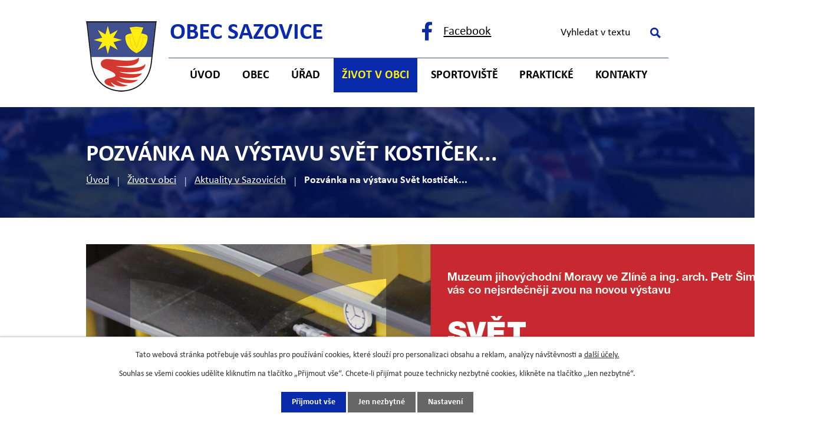

--- FILE ---
content_type: text/html; charset=utf-8
request_url: https://www.sazovice.cz/aktuality-v-sazovicich/pozvanka-na-vystavu-svet-kosticek
body_size: 10437
content:
<!DOCTYPE html>
<html lang="cs" data-lang-system="cs">
	<head>



		<!--[if IE]><meta http-equiv="X-UA-Compatible" content="IE=EDGE"><![endif]-->
			<meta name="viewport" content="width=device-width, initial-scale=1, user-scalable=yes">
			<meta http-equiv="content-type" content="text/html; charset=utf-8" />
			<meta name="robots" content="index,follow" />
			<meta name="author" content="Antee s.r.o." />
			<meta name="description" content="
 " />
			<meta name="keywords" content="Obec Sazovice, Obecní úřad Sazovice, OÚ Sazovice" />
			<meta name="viewport" content="width=device-width, initial-scale=1, user-scalable=yes" />
<title>Pozvánka na výstavu Svět kostiček... | Obec Sazovice, okres Zlín.</title>

		<link rel="stylesheet" type="text/css" href="https://cdn.antee.cz/jqueryui/1.8.20/css/smoothness/jquery-ui-1.8.20.custom.css?v=2" integrity="sha384-969tZdZyQm28oZBJc3HnOkX55bRgehf7P93uV7yHLjvpg/EMn7cdRjNDiJ3kYzs4" crossorigin="anonymous" />
		<link rel="stylesheet" type="text/css" href="/style.php?nid=Q0VJRQ==&amp;ver=1768399196" />
		<link rel="stylesheet" type="text/css" href="/css/libs.css?ver=1768399900" />
		<link rel="stylesheet" type="text/css" href="https://cdn.antee.cz/genericons/genericons/genericons.css?v=2" integrity="sha384-DVVni0eBddR2RAn0f3ykZjyh97AUIRF+05QPwYfLtPTLQu3B+ocaZm/JigaX0VKc" crossorigin="anonymous" />

		<script src="/js/jquery/jquery-3.0.0.min.js" ></script>
		<script src="/js/jquery/jquery-migrate-3.1.0.min.js" ></script>
		<script src="/js/jquery/jquery-ui.min.js" ></script>
		<script src="/js/jquery/jquery.ui.touch-punch.min.js" ></script>
		<script src="/js/libs.min.js?ver=1768399900" ></script>
		<script src="/js/ipo.min.js?ver=1768399889" ></script>
			<script src="/js/locales/cs.js?ver=1768399196" ></script>

			<script src='https://www.google.com/recaptcha/api.js?hl=cs&render=explicit' ></script>

		<link href="/aktuality-v-sazovicich?action=atom" type="application/atom+xml" rel="alternate" title="Aktuality v Sazovicích">
		<link href="/uredni-deska?action=atom" type="application/atom+xml" rel="alternate" title="Úřední deska">
		<link href="/rozpocet-a-finance?action=atom" type="application/atom+xml" rel="alternate" title="Rozpočet a finance">
<!-- 400 -->
<link rel="preload" href="/file.php?nid=3937&amp;oid=10698884" as="font" type="font/woff2" crossorigin="anonymous">
<!-- 700 -->
<link rel="preload" href="/file.php?nid=3937&amp;oid=10698885" as="font" type="font/woff2" crossorigin="anonymous">
<link href="/image.php?nid=3937&amp;oid=10698920&amp;width=32" rel="icon" type="image/png">
<link rel="shortcut icon" href="/image.php?nid=3937&amp;oid=10698920&amp;width=32">
<script>
//funkce pro zobrazování a skrývání vyhledávání
ipo.api.live(".header-fulltext > a", function(el){
var ikonaLupa = $(el).find(".ikona-lupa");
$(el).click(function(e) {
e.preventDefault();
$(this).toggleClass("search-active");
$("body").toggleClass("search-active");
if($(this).hasClass("search-active"))
{
$(ikonaLupa).text('X');
$(ikonaLupa).attr("title","Zavřít vyhledávání");
}
else
{
$(this).removeClass("search-active");
$("body").removeClass("search-active");
if( $("body").hasClass("apply-scroll") )
{
$("body").removeClass("apply-scroll");
}
$(ikonaLupa).attr("title","Otevřít vyhledávání");
$(".elasticSearchForm input[type=text]").val("");
}
$(".elasticSearchForm input[type=text]").focus();
});
});
ipo.api.live('body', function (el) {
//posun patičky
$(el).find("#ipocopyright").insertAfter("#ipocontainer");
//backlink
$(el).find(".backlink").addClass("action-button");
//fulltext
$(el).find(".elasticSearchForm").appendTo(".header-container .header-fulltext");
//přejmenování placeholderu
$(el).find(".elasticSearchForm input[type=text]").attr("placeholder", "Vyhledat v textu");
//funkce pro zobrazování, skrývání vyhledávání a ovládání na desktopu
$(el).find(".elasticSearchForm input[type='text']").on("click change focus", function() {
if ( $(this).val() )
{
$(el).find(".elasticSearchForm").addClass("active");
}
else
{
$(el).find(".elasticSearchForm").removeClass("active");
}
});
//funkce na přidání posuvníku
function displayWhisperer()
{
if( !$(".elasticSearch-autocompleteResult").is(':empty')  )
{
$("body").addClass("apply-scroll");
}
else
{
$("body").removeClass("apply-scroll");
}
}
$(".elasticSearchForm input[type='text']").keyup(function() {
$.ajax({
type: "POST",
data: 'keyword=' + $(this).val(),
beforeSend: function() {
displayWhisperer();
},
success: function(data) {
displayWhisperer();
}
});
});
//galerie
$(el).find(".gallery .matrix > li").each(function( index, es ) {
if( $(es).find("div > a img").length )
{
var productImage = $(es).find("div > a img").attr("src");
$(es).find("div > a img").attr("data-imageUrl", productImage);
var productAttribute = $(es).find("div > a img").attr("data-imageUrl");
var productResult = productAttribute.split("&width")[0];
$(es).find("div > a").attr("style", "background-image: url("+productResult+")");
}
var link_product = $(es).find(".title > a").attr("href");
var title_product = $(es).find(".title").attr("title");
$(es).find(".title a").text(title_product);
$(es).append("<a class='link__wrapper' href='"+link_product+"'><\/a>");
$(es).append('<span class="vstup">Vstoupit do alba <svg xmlns="http://www.w3.org/2000/svg" version="1.1" x="0" y="0" width="6" height="10" viewBox="0 0 6 10" xml:space="preserve" enable-background="new 0 0 6 10"><path d="m1.7 9.7 4-4c.2-.2.3-.5.3-.7a1 1 0 0 0-.3-.7l-4-4A1 1 0 0 0 .3.3c-.4.4-.4.9 0 1.4L3.6 5 .3 8.4c-.4.5-.4 1 0 1.4.4.3 1.1.3 1.4-.1z" fill="#d6bea9"/>\span>');
});
if( $(el).find(".images > div").length )
{
$(el).find(".images > div").each(function( index, es ) {
var productImage = $(es).find(".image-inner-wrapper a.image-detail img").attr("data-src");
var productResult = productImage.split("&width")[0];
$(es).find(".image-inner-wrapper a.image-detail img").attr("data-src", productResult);
});
}
});
//označení položek, které mají submenu
ipo.api.live('#ipotopmenu ul.topmenulevel1 li.topmenuitem1', function (el) {
var submenu = $(el).find("ul.topmenulevel2");
if (window.innerWidth <= 1024) {
if (submenu.length) {
$(el).addClass("hasSubmenu");
$(el).find("> a").after("<span class='open-submenu' />");
}
}
});
//wrapnutí spanu do poležek první úrovně
ipo.api.live('#ipotopmenu ul.topmenulevel1 li.topmenuitem1 > a', function (el) {
if (window.innerWidth <= 1024) {
$(el).wrapInner("<span>");
}
});
//rozbaleni menu
$(function () {
if (window.innerWidth <= 1024) {
$(".topmenulevel1 > li.hasSubmenu").each(function (index, es) {
if ($(es).hasClass("active")) {
$(".topmenulevel1 > li.hasSubmenu.active ul.topmenulevel2").css("display", "block");
$(".topmenulevel1 > li.hasSubmenu.active .open-submenu").addClass("see-more");
}
$(es).find(".open-submenu").click(function (e) {
if ($(es).hasClass("active") && $(this).hasClass("see-more")) {
$(this).removeClass("see-more");
$(es).find("ul.topmenulevel2").css("display", "none");
} else {
$(this).toggleClass("see-more");
if ($(this).hasClass("see-more")) {
$("ul.topmenulevel2").css("display", "none");
$(this).next("ul.topmenulevel2").css("display", "block");
$(".topmenulevel1 > li > a").removeClass("see-more");
$(this).addClass("see-more");
} else {
$(this).removeClass("see-more");
$(this).next("ul.topmenulevel2").css("display", "none");
}
}
});
});
}
});
ipo.api.live('h1', function(el) {
if((!document.getElementById('page10560628')) && ($("#system-menu").length != 1) && (window.innerWidth > 1024))  {
$(el).prependTo("#iponavigation");
$("#iponavigation").prependTo(".header__bg--sp");
}
if (($('.error')[0]) && (window.innerWidth > 1024)) {
$(el).prependTo(".header__bg--sp");
$(el).wrapAll("<div id='iponavigation'>");
}
});
</script>

<link rel="preload" href="/image.php?nid=3937&amp;oid=10698923" as="image">
<meta name="format-detection" content="telephone=no">
	</head>

	<body id="page498027" class="subpage498027 subpage495607"
			
			data-nid="3937"
			data-lid="CZ"
			data-oid="498027"
			data-layout-pagewidth="1024"
			
			data-slideshow-timer="3"
			 data-ipo-article-id="265721"
						
				
				data-layout="responsive" data-viewport_width_responsive="1024"
			>



							<div id="snippet-cookiesConfirmation-euCookiesSnp">			<div id="cookieChoiceInfo" class="cookie-choices-info template_1">
					<p>Tato webová stránka potřebuje váš souhlas pro používání cookies, které slouží pro personalizaci obsahu a reklam, analýzy návštěvnosti a 
						<a class="cookie-button more" href="https://navody.antee.cz/cookies" target="_blank">další účely.</a>
					</p>
					<p>
						Souhlas se všemi cookies udělíte kliknutím na tlačítko „Přijmout vše“. Chcete-li přijímat pouze technicky nezbytné cookies, klikněte na tlačítko „Jen nezbytné“.
					</p>
				<div class="buttons">
					<a class="cookie-button action-button ajax" id="cookieChoiceButton" rel=”nofollow” href="/aktuality-v-sazovicich/pozvanka-na-vystavu-svet-kosticek?do=cookiesConfirmation-acceptAll">Přijmout vše</a>
					<a class="cookie-button cookie-button--settings action-button ajax" rel=”nofollow” href="/aktuality-v-sazovicich/pozvanka-na-vystavu-svet-kosticek?do=cookiesConfirmation-onlyNecessary">Jen nezbytné</a>
					<a class="cookie-button cookie-button--settings action-button ajax" rel=”nofollow” href="/aktuality-v-sazovicich/pozvanka-na-vystavu-svet-kosticek?do=cookiesConfirmation-openSettings">Nastavení</a>
				</div>
			</div>
</div>				<div id="ipocontainer">

			<div class="menu-toggler">

				<span>Menu</span>
				<span class="genericon genericon-menu"></span>
			</div>

			<span id="back-to-top">

				<i class="fa fa-angle-up"></i>
			</span>

			<div id="ipoheader">

				<div class="header-container flex-container layout-container">
	<a href="/" class="header-logo" title="Obec Sazovice">
		<img src="/image.php?nid=3937&amp;oid=10698923" alt="Obec Sazovice" width="120" height="120">
		<strong>Obec <br>Sazovice</strong>
	</a>
	<div class="header-kontakt flex-container">
		<a class="fb-icon" href="https://www.facebook.com/Obec-Sazovice-452795304897637/" target="_blank" rel="noopener noreferrer"><span>Facebook</span></a>
		<div class="header-fulltext">
			<a href="#"><span title="Otevřít vyhledávání" class="ikona-lupa">Ikona</span></a>
		</div>
	</div>
</div>



<div class="header__bg header__bg--sp">
	
		 
		<div class="boxImage" style="background-image:url(/image.php?oid=10698917&amp;nid=3937&amp;width=2000);">
			<br>
		</div>
		 
		
	
</div>			</div>

			<div id="ipotopmenuwrapper">

				<div id="ipotopmenu">
<h4 class="hiddenMenu">Horní menu</h4>
<ul class="topmenulevel1"><li class="topmenuitem1 noborder" id="ipomenu10560628"><a href="/">Úvod</a></li><li class="topmenuitem1" id="ipomenu10713791"><a href="/obec">Obec</a><ul class="topmenulevel2"><li class="topmenuitem2" id="ipomenu491925"><a href="/zakladni-informace">Základní informace</a></li><li class="topmenuitem2" id="ipomenu492672"><a href="/historie">Historie</a><ul class="topmenulevel3"><li class="topmenuitem3" id="ipomenu6772299"><a href="/zajimavosti-">Zajímavosti</a></li><li class="topmenuitem3" id="ipomenu495612"><a href="/osobnosti-obce">Osobnosti obce</a></li><li class="topmenuitem3" id="ipomenu498100"><a href="/heraldika-znak-prapor">Symboly obce</a></li></ul></li><li class="topmenuitem2" id="ipomenu10713955"><a href="https://kostel-sazovice.cz/" target="_blank">Kostel sv. Václava</a></li><li class="topmenuitem2" id="ipomenu5801259"><a href="/sluzby-v-obci">Služby v obci</a><ul class="topmenulevel3"><li class="topmenuitem3" id="ipomenu10741537"><a href="/spolecensky-sal">Společenský sál</a></li><li class="topmenuitem3" id="ipomenu10741558"><a href="/potraviny-sazovjanka">Potraviny Sazovjanka</a></li><li class="topmenuitem3" id="ipomenu10741641"><a href="/pohostinstvi-sazovice">Pohostinství Sazovice</a></li><li class="topmenuitem3" id="ipomenu10741559"><a href="/restaurace-na-koupalisti">Restaurace Na koupališti</a></li><li class="topmenuitem3" id="ipomenu12675175"><a href="/vyletiste-zahrazovo">Výletiště Zahrázovo</a></li><li class="topmenuitem3" id="ipomenu10741550"><a href="/kadernictvi">Kadeřnictví</a></li><li class="topmenuitem3" id="ipomenu10741555"><a href="/pedikura">Pedikúra</a></li><li class="topmenuitem3" id="ipomenu11367745"><a href="/floristika">Floristika</a></li><li class="topmenuitem3" id="ipomenu10741563"><a href="/svoz-a-odstraneni-komunalniho-odpadu-z-cinnosti-pravnickych-osob-a-podnikajicich-fyzickych-osob-na-uzemi-obce">Svoz a odstranění komunálního odpadu z činnosti právnických osob a podnikajících fyzických osob na území obce</a></li></ul></li><li class="topmenuitem2" id="ipomenu10742947"><a href="/muzeum">Místní muzeum</a></li><li class="topmenuitem2" id="ipomenu508136"><a href="/knihovna">Knihovna</a></li><li class="topmenuitem2" id="ipomenu7484169"><a href="/sberny-dvur-trideneho-odpadu">Sběrný dvůr</a></li><li class="topmenuitem2" id="ipomenu8237473"><a href="/dotace-a-projekty-obce">Dotace a projekty obce</a><ul class="topmenulevel3"><li class="topmenuitem3" id="ipomenu12008454"><a href="/prijate-dotace-v-roce-2025">Přijaté dotace v roce 2025</a></li><li class="topmenuitem3" id="ipomenu12008453"><a href="/prijate-dotace-v-roce-2024">Přijaté dotace v roce 2024</a></li><li class="topmenuitem3" id="ipomenu10822868"><a href="/prijate-dotace-v-roce-2023">Přijaté dotace v roce 2023</a></li><li class="topmenuitem3" id="ipomenu10822867"><a href="/prijate-dotace-v-roce-2022">Přijaté dotace v roce 2022</a></li><li class="topmenuitem3" id="ipomenu10822861"><a href="/prijate-dotace-v-roce-2021">Přijaté dotace v roce 2021</a></li><li class="topmenuitem3" id="ipomenu10822860"><a href="/prijate-dotace-v-roce-2020">Přijaté dotace v roce 2020</a></li><li class="topmenuitem3" id="ipomenu10822856"><a href="/prijate-dotace-v-roce-2019">Přijaté dotace v roce 2019</a></li><li class="topmenuitem3" id="ipomenu10822853"><a href="/prijate-dotace-v-roce-2018">Přijaté dotace v roce 2018</a></li><li class="topmenuitem3" id="ipomenu10822852"><a href="/prijate-dotace-v-roce-2017">Přijaté dotace v roce 2017</a></li><li class="topmenuitem3" id="ipomenu10822850"><a href="/prijate-dotace-v-roce-2016">Přijaté dotace v roce 2016</a></li><li class="topmenuitem3" id="ipomenu10822823"><a href="/prijate-dotace-v-roce-2015">Přijaté dotace v roce 2015</a></li></ul></li><li class="topmenuitem2" id="ipomenu5569835"><a href="/uzemni-plan">Územní plán</a></li><li class="topmenuitem2" id="ipomenu7487224"><a href="/geoportal-obce-sazovice">Geoportál obce Sazovice</a></li><li class="topmenuitem2" id="ipomenu4098379"><a href="/verejne-zakazky">Veřejné zakázky</a></li></ul></li><li class="topmenuitem1" id="ipomenu491387"><a href="/obecni-urad">Úřad</a><ul class="topmenulevel2"><li class="topmenuitem2" id="ipomenu1689378"><a href="/uredni-deska">Úřední deska</a></li><li class="topmenuitem2" id="ipomenu491967"><a href="/popis-uradu">Popis úřadu</a></li><li class="topmenuitem2" id="ipomenu5919202"><a href="/zastupitelstvo">Zastupitelstvo</a><ul class="topmenulevel3"><li class="topmenuitem3" id="ipomenu9412808"><a href="/zo-sazovice-2022-2026">ZO Sazovice 2022 - 2026</a></li><li class="topmenuitem3" id="ipomenu6753516"><a href="/zastupitelstvo-obce-sazovice-2018-2022">ZO Sazovice 2018 - 2022</a></li></ul></li><li class="topmenuitem2" id="ipomenu7576843"><a href="/rozpocet-a-finance">Rozpočet a finance</a></li><li class="topmenuitem2" id="ipomenu4327709"><a href="/povinne-zverejnovane-informace">Povinně zveřejňované informace</a></li><li class="topmenuitem2" id="ipomenu491988"><a href="/obecne-zavazne-vyhlasky-zakony">Obecně závazné vyhlášky, zákony</a></li><li class="topmenuitem2" id="ipomenu491972"><a href="/poskytovani-informaci-a-prijem-podani">Poskytování informací a příjem podání</a></li><li class="topmenuitem2" id="ipomenu492000"><a href="/elektronicka-podatelna">Elektronická podatelna</a></li><li class="topmenuitem2" id="ipomenu7643048"><a href="https://cro.justice.cz/" target="_blank">Registr oznámení</a></li><li class="topmenuitem2" id="ipomenu6300963"><a href="/gdpr">GDPR</a></li></ul></li><li class="topmenuitem1 active" id="ipomenu495607"><a href="/kultura">Život v obci</a><ul class="topmenulevel2"><li class="topmenuitem2 active" id="ipomenu498027"><a href="/aktuality-v-sazovicich">Aktuality v Sazovicích</a></li><li class="topmenuitem2" id="ipomenu4356521"><a href="/fotogalerie">Fotogalerie</a></li><li class="topmenuitem2" id="ipomenu7654610"><a href="http://www.sazovickaskolicka.cz" target="_blank">ZŠ a MŠ Sazovice</a></li><li class="topmenuitem2" id="ipomenu530787"><a href="/sazovicke-noviny">Sazovické noviny</a><ul class="topmenulevel3"><li class="topmenuitem3" id="ipomenu13007044"><a href="/rok-2026">Rok 2026</a></li><li class="topmenuitem3" id="ipomenu12134138"><a href="/rok-2025">Rok 2025</a></li><li class="topmenuitem3" id="ipomenu10911392"><a href="/Rok_2024">Rok 2024</a></li><li class="topmenuitem3" id="ipomenu9849292"><a href="/2023">Rok 2023</a></li><li class="topmenuitem3" id="ipomenu8913762"><a href="/rok-2022">Rok 2022</a></li><li class="topmenuitem3" id="ipomenu8263865"><a href="/rok-2021">Rok 2021</a></li></ul></li><li class="topmenuitem2" id="ipomenu8047006"><a href="/smutecni-oznameni">Smuteční oznámení</a></li><li class="topmenuitem2" id="ipomenu491397"><a href="/spolky-a-kluby">Spolky a kluby</a><ul class="topmenulevel3"><li class="topmenuitem3" id="ipomenu6706701"><a href="/haslergy">HaŠLeRGy</a></li><li class="topmenuitem3" id="ipomenu6753512"><a href="http://www.btsazovice.cz/" target="_blank">Bike Team Sazovice</a></li><li class="topmenuitem3" id="ipomenu998260"><a href="/kdu-csl">KDU-ČSL</a></li><li class="topmenuitem3" id="ipomenu495417"><a href="/hasici">Hasiči</a><ul class="topmenulevel4"><li class="topmenuitem4" id="ipomenu1839824"><a href="/zasahy-nasich-hasicu">Zásahy našich hasičů</a></li><li class="topmenuitem4" id="ipomenu2006414"><a href="/zasahova-jednotka">Zásahová jednotka</a></li><li class="topmenuitem4" id="ipomenu1749300"><a href="/hasicska-technika">Hasičská technika</a></li><li class="topmenuitem4" id="ipomenu1660865"><a href="/zavodni-team-muzu">Závodní teamy</a><ul class="topmenulevel5"><li class="topmenuitem5" id="ipomenu11315766"><a href="/team-muzu">Team mužů</a></li><li class="topmenuitem5" id="ipomenu11315768"><a href="/team-zen">Team žen</a></li><li class="topmenuitem5" id="ipomenu11315769"><a href="/team-muzu-nad-35-let">Team mužů nad 35 let</a></li><li class="topmenuitem5" id="ipomenu11315770"><a href="/team-zaku-a-dorostu">Team žáků a dorostů</a></li></ul></li><li class="topmenuitem4" id="ipomenu2248368"><a href="/zavodni-team-zaku">Závodní team žáků</a></li><li class="topmenuitem4" id="ipomenu2006473"><a href="/vybor-sdh-sazovice">Výbor SDH Sazovice</a></li><li class="topmenuitem4" id="ipomenu1936863"><a href="/hasicska-fotogalerie">Hasičská fotogalerie</a></li><li class="topmenuitem4" id="ipomenu2153920"><a href="/jine-hasicske-zajimavosti">Jiné hasičské zajímavosti</a></li></ul></li><li class="topmenuitem3" id="ipomenu4357006"><a href="https://dfskonopka.webnode.cz/" target="_top">Konopka</a></li><li class="topmenuitem3" id="ipomenu6852029"><a href="https://cm-lunak.webnode.cz/" target="_top">Cimbálová muzika Luňák</a></li><li class="topmenuitem3" id="ipomenu495421"><a href="/myslivci">Myslivci</a></li><li class="topmenuitem3" id="ipomenu1643128"><a href="/vcelarsky-krouzek">Včelařský kroužek</a><ul class="topmenulevel4"><li class="topmenuitem4" id="ipomenu1660646"><a href="/fotogalerie-vcelari">Fotogalerie včelaři</a></li><li class="topmenuitem4" id="ipomenu1661243"><a href="/z-cinnosti-clenu-krouzku">Z činnosti členů kroužku</a></li><li class="topmenuitem4" id="ipomenu2643307"><a href="/podekovani-sponzorum">Poděkování sponzorům</a></li></ul></li><li class="topmenuitem3" id="ipomenu5773017"><a href="/spolek-pro-vystavbu-kostela-sv-vaclava">Spolek pro výstavbu kostela sv. Václava</a><ul class="topmenulevel4"><li class="topmenuitem4" id="ipomenu5832005"><a href="/sveceni">Svěcení</a></li><li class="topmenuitem4" id="ipomenu5832003"><a href="/harmonogram-rezimu-kostela">Harmonogram režimu kostela</a></li><li class="topmenuitem4" id="ipomenu5832002"><a href="/napsali-o-nas">Napsali o nás</a></li></ul></li><li class="topmenuitem3" id="ipomenu5765104"><a href="/gucabab">Gučabab</a></li></ul></li><li class="topmenuitem2" id="ipomenu10713914"><a href="/tradice">Tradice</a><ul class="topmenulevel3"><li class="topmenuitem3" id="ipomenu495611"><a href="/hanacke-pravo">Hanácké právo</a></li></ul></li></ul></li><li class="topmenuitem1" id="ipomenu8205898"><a href="/sportoviste">Sportoviště</a><ul class="topmenulevel2"><li class="topmenuitem2" id="ipomenu9479090"><a href="http://rezervace.sazovice.cz/rezervace/rezervace.aspx" target="_blank">Rezervační systém</a></li><li class="topmenuitem2" id="ipomenu8205912"><a href="/tenisove-kurty">Tenisové kurty</a></li><li class="topmenuitem2" id="ipomenu8205915"><a href="/multifunkcni-hriste">Multifunkční hřiště</a></li><li class="topmenuitem2" id="ipomenu8205917"><a href="/multifunkcni-oval">Multifunkční ovál</a></li><li class="topmenuitem2" id="ipomenu8205918"><a href="/badmintonova-hala">Badmintonová hala</a></li><li class="topmenuitem2" id="ipomenu8205897"><a href="/koupaliste">Koupaliště</a><ul class="topmenulevel3"><li class="topmenuitem3" id="ipomenu8279165"><a href="/zakladni-informace-cenik">Základní informace, ceník</a></li><li class="topmenuitem3" id="ipomenu8279408"><a href="/sezonni-permanentka">Sezónní permanentka</a></li><li class="topmenuitem3" id="ipomenu11010928"><a href="/fotogalerie-sportoviste/koupaliste" target="_top">Fotogalerie koupaliště</a></li></ul></li><li class="topmenuitem2" id="ipomenu8207486"><a href="/detske-hriste">Dětské hřiště</a></li></ul></li><li class="topmenuitem1" id="ipomenu10713946"><a href="/prakticke">Praktické</a><ul class="topmenulevel2"><li class="topmenuitem2" id="ipomenu10713956"><a href="https://www.czechpoint.cz/public/" target="_blank">Czech POINT</a></li><li class="topmenuitem2" id="ipomenu4356575"><a href="http://www.edpp.cz/dpp/sazovice" target="_blank">Povodňový plán</a></li><li class="topmenuitem2" id="ipomenu3560902"><a href="/informace-pro-obcany-pro-pripad-vzniku-krizove-situace">Informace pro občany pro případ vzniku krizové situace</a></li><li class="topmenuitem2" id="ipomenu10741667"><a href="/jizdni-rady">Jízdní řády</a></li><li class="topmenuitem2" id="ipomenu10741669"><a href="/ordinace-praktickeho-lekare-pro-dospele-malenovice">Ordinace praktického lékaře pro dospělé Malenovice</a></li></ul></li><li class="topmenuitem1" id="ipomenu10560633"><a href="/kontakty">Kontakty</a></li></ul>
					<div class="cleartop"></div>
				</div>
			</div>
			<div id="ipomain">
				<div class="elasticSearchForm elasticSearch-container" id="elasticSearch-form-2768971" >
	<h4 class="newsheader">Vyhledat v textu</h4>
	<div class="newsbody">
<form action="/aktuality-v-sazovicich/pozvanka-na-vystavu-svet-kosticek?do=mainSection-elasticSearchForm-2768971-form-submit" method="post" id="frm-mainSection-elasticSearchForm-2768971-form">
<label hidden="" for="frmform-q">Fulltextové vyhledávání</label><input type="text" placeholder="Vyhledat v textu" autocomplete="off" name="q" id="frmform-q" value=""> 			<input type="submit" value="Hledat" class="action-button">
			<div class="elasticSearch-autocomplete"></div>
</form>
	</div>
</div>

<script >

	app.index.requireElasticSearchAutocomplete('frmform-q', "\/vyhledat-v-textu?do=autocomplete");
</script>
<div class="data-aggregator-calendar" id="data-aggregator-calendar-4379244">
	<h4 class="newsheader">Kalendář akcí</h4>
	<div class="newsbody">
<div id="snippet-mainSection-dataAggregatorCalendar-4379244-cal"><div class="blog-cal ui-datepicker-inline ui-datepicker ui-widget ui-widget-content ui-helper-clearfix ui-corner-all">
	<div class="ui-datepicker-header ui-widget-header ui-helper-clearfix ui-corner-all">
		<a class="ui-datepicker-prev ui-corner-all ajax" href="/aktuality-v-sazovicich/pozvanka-na-vystavu-svet-kosticek?mainSection-dataAggregatorCalendar-4379244-date=202512&amp;do=mainSection-dataAggregatorCalendar-4379244-reload" title="Předchozí měsíc">
			<span class="ui-icon ui-icon-circle-triangle-w">Předchozí</span>
		</a>
		<a class="ui-datepicker-next ui-corner-all ajax" href="/aktuality-v-sazovicich/pozvanka-na-vystavu-svet-kosticek?mainSection-dataAggregatorCalendar-4379244-date=202602&amp;do=mainSection-dataAggregatorCalendar-4379244-reload" title="Následující měsíc">
			<span class="ui-icon ui-icon-circle-triangle-e">Následující</span>
		</a>
		<div class="ui-datepicker-title">Leden 2026</div>
	</div>
	<table class="ui-datepicker-calendar">
		<thead>
			<tr>
				<th title="Pondělí">P</th>
				<th title="Úterý">Ú</th>
				<th title="Středa">S</th>
				<th title="Čtvrtek">Č</th>
				<th title="Pátek">P</th>
				<th title="Sobota">S</th>
				<th title="Neděle">N</th>
			</tr>

		</thead>
		<tbody>
			<tr>

				<td>

						<span class="tooltip ui-state-default ui-datepicker-other-month">29</span>
				</td>
				<td>

						<span class="tooltip ui-state-default ui-datepicker-other-month">30</span>
				</td>
				<td>

						<span class="tooltip ui-state-default ui-datepicker-other-month">31</span>
				</td>
				<td>

						<span class="tooltip ui-state-default day-off holiday" title="Nový rok">1</span>
				</td>
				<td>

						<span class="tooltip ui-state-default">2</span>
				</td>
				<td>

						<span class="tooltip ui-state-default saturday day-off">3</span>
				</td>
				<td>

						<span class="tooltip ui-state-default sunday day-off">4</span>
				</td>
			</tr>
			<tr>

				<td>

						<span class="tooltip ui-state-default">5</span>
				</td>
				<td>

						<span class="tooltip ui-state-default">6</span>
				</td>
				<td>

						<span class="tooltip ui-state-default">7</span>
				</td>
				<td>

						<span class="tooltip ui-state-default">8</span>
				</td>
				<td>

						<span class="tooltip ui-state-default">9</span>
				</td>
				<td>

						<span class="tooltip ui-state-default saturday day-off">10</span>
				</td>
				<td>

						<span class="tooltip ui-state-default sunday day-off">11</span>
				</td>
			</tr>
			<tr>

				<td>

						<span class="tooltip ui-state-default">12</span>
				</td>
				<td>

						<span class="tooltip ui-state-default">13</span>
				</td>
				<td>

						<span class="tooltip ui-state-default">14</span>
				</td>
				<td>

						<span class="tooltip ui-state-default">15</span>
				</td>
				<td>

						<span class="tooltip ui-state-default">16</span>
				</td>
				<td>

						<span class="tooltip ui-state-default saturday day-off">17</span>
				</td>
				<td>

						<span class="tooltip ui-state-default sunday day-off">18</span>
				</td>
			</tr>
			<tr>

				<td>

						<span class="tooltip ui-state-default ui-state-highlight ui-state-active">19</span>
				</td>
				<td>

						<span class="tooltip ui-state-default">20</span>
				</td>
				<td>

						<span class="tooltip ui-state-default">21</span>
				</td>
				<td>

						<span class="tooltip ui-state-default">22</span>
				</td>
				<td>

						<span class="tooltip ui-state-default">23</span>
				</td>
				<td>

						<span class="tooltip ui-state-default saturday day-off">24</span>
				</td>
				<td>

						<span class="tooltip ui-state-default sunday day-off">25</span>
				</td>
			</tr>
			<tr>

				<td>

						<span class="tooltip ui-state-default">26</span>
				</td>
				<td>

						<span class="tooltip ui-state-default">27</span>
				</td>
				<td>

						<span class="tooltip ui-state-default">28</span>
				</td>
				<td>

						<span class="tooltip ui-state-default">29</span>
				</td>
				<td>

						<span class="tooltip ui-state-default">30</span>
				</td>
				<td>

						<span class="tooltip ui-state-default saturday day-off">31</span>
				</td>
				<td>

						<span class="tooltip ui-state-default sunday day-off ui-datepicker-other-month">1</span>
				</td>
			</tr>
		</tbody>
	</table>
</div>
</div>	</div>
</div>

				<div id="ipomainframe">
					<div id="ipopage">
<div id="iponavigation">
	<h5 class="hiddenMenu">Drobečková navigace</h5>
	<p>
			<a href="/">Úvod</a> <span class="separator">&gt;</span>
			<a href="/kultura">Život v obci</a> <span class="separator">&gt;</span>
			<a href="/aktuality-v-sazovicich">Aktuality v Sazovicích</a> <span class="separator">&gt;</span>
			<span class="currentPage">Pozvánka na výstavu Svět kostiček...</span>
	</p>

</div>
						<div class="ipopagetext">
							<div class="blog view-detail content">
								
								<h1>Pozvánka na výstavu Svět kostiček...</h1>

<div id="snippet--flash"></div>
								
																	

<hr class="cleaner">




<hr class="cleaner">

<div class="article">
	

	<div class="paragraph text clearfix">
<p><img src="/file.php?nid=3937&amp;oid=5907297" alt="Svět kostiček.jpg" width="1240" height="585"></p>
<p> </p>	</div>
		
<div id="snippet--images"><div class="images clearfix">

	</div>
</div>


<div id="snippet--uploader"></div>			<div class="article-footer">
													<div class="published"><span>Publikováno:</span> 18. 10. 2017 8:17</div>

					</div>
	
</div>

<hr class="cleaner">
<div class="content-paginator clearfix">
	<span class="linkprev">
		<a href="/aktuality-v-sazovicich/vysledky-voleb-do-poslanecke-snemovny-parlamentu-cr-v-obci-sazovice">

			<span class="linkprev-chevron">
				<i class="fa fa-angle-left"></i>
			</span>
			<span class="linkprev-text">
				<span class="linkprev-title">Výsledky voleb do…</span>
				<span class="linkprev-date">Publikováno: 23. 10. 2017 9:18</span>
			</span>
		</a>
	</span>
	<span class="linkback">
		<a href='/aktuality-v-sazovicich'>
			<span class="linkback-chevron">
				<i class="fa fa-undo"></i>
			</span>
			<span class="linkback-text">
				<span>Zpět na přehled</span>
			</span>
		</a>
	</span>
	<span class="linknext">
		<a href="/aktuality-v-sazovicich/oznameni-o-dobe-a-miste-konani-voleb-do-poslanecke-snemovny-parlamentu-cr">

			<span class="linknext-chevron">
				<i class="fa fa-angle-right"></i>
			</span>
			<span class="linknext-text">
				<span class="linknext-title">Oznámení o době a…</span>
				<span class="linknext-date">Publikováno: 16. 10. 2017 17:27</span>
			</span>
		</a>
	</span>
</div>

		
															</div>
						</div>
					</div>


					

					

					<div class="hrclear"></div>
					<div id="ipocopyright">
<div class="copyright">
	<div class="footer-wrapper">
	<div class="footer-container layout-container flex-container">
		<div class="footer-left">
			<a href="/" class="footer-logo" title="Obec Sazovice">
				<img src="/image.php?nid=3937&amp;oid=10698923" alt="Obec Sazovice" width="114" height="114">
				<span>
					<strong>OÚ Sazovice</strong>
					<span>Sazovice 180, 763 01 Mysločovice</span>
				</span>
			</a>
			<div class="footer-info">
				<div class="footer-kontakt">
					<p><a href="tel:+420577121500">+420 577 121 500</a></p>
					<p><a href="tel:+420577121482">+420 577 121 482</a></p>
					<p><a href="tel:+420725121141">+420 725 121 141</a></p>
					<p><a href="mailto:starosta@sazovice.cz">starosta@sazovice.cz</a></p>
				</div>
				<p>
					<strong>IČO</strong><br>
					00568716
				</p>
				<p>
					<strong>Číslo účtu</strong><br>
					304505745/0300
				</p>
				<p>
					<strong>ID datové schránky</strong><br>
					zgmbjmt
				</p>
			</div>
		</div>
		<div class="footer-right">
			<h6>Úřední hodiny</h6>
			<p>
				<strong class="minwidth_m">pondělí </strong>7:30 - 11:00, 14:00 - 17:30<br>
				<strong class="minwidth_m">středa </strong>7:30 - 11:00, 14:00 - 17:30
			</p>
			<div class="footer-mapa">
				<a href="https://maps.app.goo.gl/TUyBWECvzwxwyMJLA" target="_blank" rel="noopener noreferrer">
					<span>Zobrazit na mapě</span>
				</a>
			</div>
		</div>
	</div>
</div>
<div class="row antee">
	<p class="layout-container">
		© 2026 Obec Sazovice, <a href="mailto:starosta@sazovice.cz">Kontaktovat webmastera</a>, <span id="links"><a href="/mapa-stranek">Mapa stránek</a>, <a href="/prohlaseni-o-pristupnosti">Prohlášení o přístupnosti</a></span><br>ANTEE s.r.o. - <a href="https://www.antee.cz" rel="nofollow">Tvorba webových stránek</a>, Redakční systém IPO
	</p>
</div>
</div>
					</div>
					<div id="ipostatistics">
<script >
	var _paq = _paq || [];
	_paq.push(['disableCookies']);
	_paq.push(['trackPageView']);
	_paq.push(['enableLinkTracking']);
	(function() {
		var u="https://matomo.antee.cz/";
		_paq.push(['setTrackerUrl', u+'piwik.php']);
		_paq.push(['setSiteId', 3295]);
		var d=document, g=d.createElement('script'), s=d.getElementsByTagName('script')[0];
		g.defer=true; g.async=true; g.src=u+'piwik.js'; s.parentNode.insertBefore(g,s);
	})();
</script>
<script >
	$(document).ready(function() {
		$('a[href^="mailto"]').on("click", function(){
			_paq.push(['setCustomVariable', 1, 'Click mailto','Email='+this.href.replace(/^mailto:/i,'') + ' /Page = ' +  location.href,'page']);
			_paq.push(['trackGoal', null]);
			_paq.push(['trackPageView']);
		});

		$('a[href^="tel"]').on("click", function(){
			_paq.push(['setCustomVariable', 1, 'Click telefon','Telefon='+this.href.replace(/^tel:/i,'') + ' /Page = ' +  location.href,'page']);
			_paq.push(['trackPageView']);
		});
	});
</script>
					</div>

					<div id="ipofooter">
						
					</div>
				</div>
			</div>
		</div>
	</body>
</html>


--- FILE ---
content_type: image/svg+xml
request_url: https://www.sazovice.cz/file.php?nid=3937&oid=10702286
body_size: 197
content:
<svg xmlns="http://www.w3.org/2000/svg" width="17.014" height="31.766" viewBox="0 0 17.014 31.766">
  <path id="Icon_awesome-facebook-f" data-name="Icon awesome-facebook-f" d="M17.508,17.869l.882-5.749H12.874V8.389c0-1.573.771-3.106,3.241-3.106h2.508V.388A30.582,30.582,0,0,0,14.171,0C9.629,0,6.659,2.753,6.659,7.738V12.12H1.609v5.749h5.05v13.9h6.215v-13.9Z" transform="translate(-1.609)" fill="#092aaa"/>
</svg>
